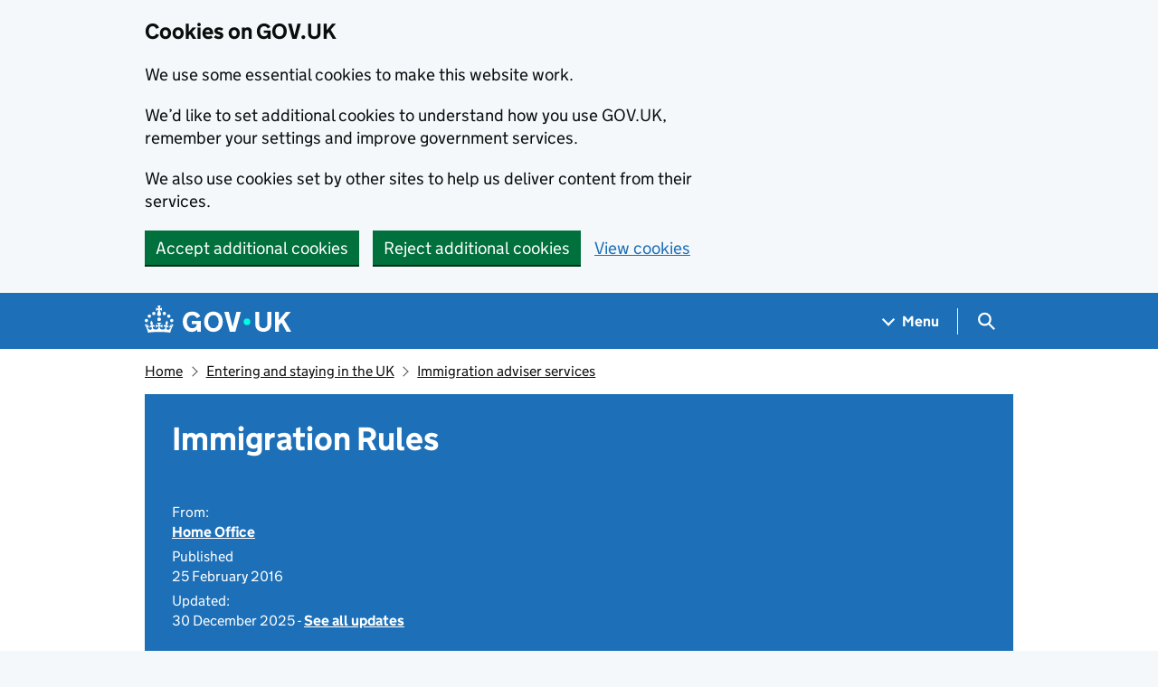

--- FILE ---
content_type: text/css
request_url: https://www.gov.uk/assets/government-frontend/views/_manual-54a4f979f9b7369f972957b8754e4ec4ab5a187be86981e0ced434ede0a24570.css
body_size: -9
content:
.section-list{margin:0;padding:0;margin-top:30px;padding-bottom:30px}@media(min-width: 40.0625em){.section-list .title-wrap{display:table-row}.section-list .title-wrap div{display:table-cell}}.section-list .subsection-id{color:#505a5f;min-width:135px;padding-right:15px}.section-list-item{border-top:1px solid #b1b4b6;list-style:none;font-family:"GDS Transport",arial,sans-serif;-webkit-font-smoothing:antialiased;-moz-osx-font-smoothing:grayscale;font-weight:400;font-size:1.1875rem;line-height:1.3157894737}@media print{.section-list-item{font-family:sans-serif}}@media print{.section-list-item{font-size:14pt;line-height:1.15}}.section-list-item:hover{background-color:#f3f2f1}.section-list-item:last-child{border-bottom:1px solid #b1b4b6}.section-link{display:block;padding:10px 0;text-decoration:none}.section-link .subsection-title-text{display:block;font-weight:700;text-decoration:underline;text-decoration-thickness:max(1px, .0625rem);text-underline-offset:.1578em}.section-link .subsection-summary{color:#0b0c0c;display:block}.section-link:hover .subsection-title-text{text-decoration-thickness:max(3px, .1875rem, .12em);-webkit-text-decoration-skip-ink:none;text-decoration-skip-ink:none;-webkit-text-decoration-skip:none;text-decoration-skip:none}.subsection-collection{margin-top:15px}@media(min-width: 40.0625em){.subsection-collection{margin-top:30px}}


--- FILE ---
content_type: image/svg+xml
request_url: https://www.gov.uk/assets/government-frontend/govuk_publishing_components/icon-close-eecb5fdf67d1688ddf2f93e6e09d5f87b9b24e0fc53596ad2a65cf187c2c7c76.svg
body_size: -341
content:
<svg xmlns="http://www.w3.org/2000/svg" width="20" height="20" fill="none"><path fill="#0B0C0C" d="M2 15.435 15.435 2l2.121 2.121L4.121 17.556z"/><path fill="#0B0C0C" d="M15.436 17.557 2 4.122l2.12-2.121 13.436 13.435z"/></svg>